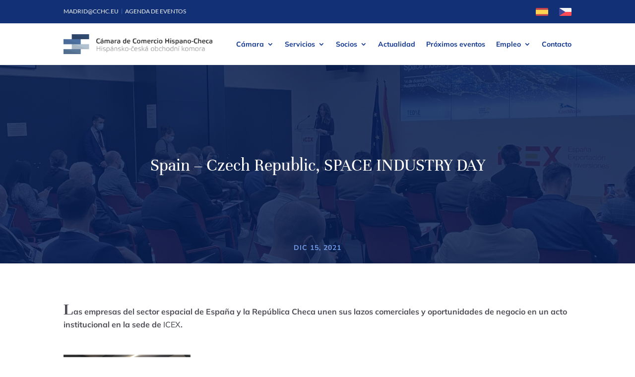

--- FILE ---
content_type: image/svg+xml
request_url: https://camaracomerciohispanocheca.eu/wp-content/uploads/logo-light.svg
body_size: 15488
content:
<?xml version="1.0" encoding="UTF-8"?>
<svg width="368px" height="48px" viewBox="0 0 368 48" version="1.1" xmlns="http://www.w3.org/2000/svg" xmlns:xlink="http://www.w3.org/1999/xlink">
    <!-- Generator: Sketch 55.2 (78181) - https://sketchapp.com -->
    <title>logo-light</title>
    <desc>Created with Sketch.</desc>
    <g id="Home-v2" stroke="none" stroke-width="1" fill="none" fill-rule="evenodd">
        <g id="Home" transform="translate(-536.000000, -4681.000000)">
            <g id="footer" transform="translate(0.000000, 4581.000000)">
                <g id="logo-light" transform="translate(536.000000, 100.000000)">
                    <g id="text" transform="translate(80.285714, 10.022727)" fill="#EEEEEE" fill-rule="nonzero">
                        <path d="M8.97769806,24.8401339 L8.97769806,19.8155686 L10.2712886,19.8155686 L10.2712886,31.1818182 L8.97769806,31.1818182 L8.97769806,25.8889509 L2.88221881,25.8889509 L2.88221881,31.1818182 L1.58862825,31.1818182 L1.58862825,19.8155686 L2.88221881,19.8155686 L2.88221881,24.8401339 L8.97769806,24.8401339 Z M13.5922215,20.7473084 C13.0083441,20.7473084 12.8573413,20.5277886 12.8573413,19.8887419 C12.8573413,19.2496953 13.0234443,19.020419 13.5922215,19.020419 C14.1609987,19.020419 14.3321352,19.2496953 14.3321352,19.8887419 C14.3321352,20.5277886 14.176099,20.7473084 13.5922215,20.7473084 Z M12.9831769,31.1818182 L12.9831769,22.4937107 L14.2062995,22.4937107 L14.2062995,31.1818182 L12.9831769,31.1818182 Z M20.0288511,23.3717901 C19.0020321,23.3717901 17.5977062,23.3961812 17.5977062,24.5913447 C17.5977062,25.7523608 18.5188232,25.8791945 19.8073803,26.2645737 C21.6093469,26.806056 22.626099,27.2499739 22.626099,28.8549079 C22.626099,30.7720478 21.1563385,31.2988954 19.2033691,31.2988954 C18.2419847,31.2988954 17.2957006,31.2110875 16.3494164,31.0110805 L16.4702187,30.0793408 C17.2050989,30.196418 18.0305808,30.2842259 18.7755279,30.2842259 C19.827514,30.2842259 21.3778093,30.2842259 21.3778093,28.9232029 C21.3778093,27.8207255 20.5825279,27.6255968 19.1832354,27.2207046 C17.7738761,26.8109342 16.3745836,26.4889718 16.3745836,24.7035438 C16.3745836,22.8888464 17.6681741,22.3766335 19.4751742,22.3766335 C20.6026617,22.3766335 21.4382104,22.4741978 22.3945614,22.6644484 L22.2737592,23.5815535 C21.6043135,23.4693544 20.8492995,23.3717901 20.0288511,23.3717901 Z M25.9470346,30.9720548 L25.9470346,34.3819296 L24.7339789,34.3819296 L24.7339789,24.5571972 C24.7339789,24.0498625 24.7490791,23.5522842 24.7792797,23.0742187 C25.7658313,22.5717622 27.014121,22.3766335 28.1466419,22.3766335 C30.9955612,22.3766335 32.1884832,23.4547198 32.1884832,26.8402035 C32.1884832,30.1622705 31.1012631,31.2988954 28.4285138,31.2988954 C27.5778647,31.2988954 26.742316,31.1720617 25.9470346,30.9720548 Z M25.9470346,29.9768982 C26.5057449,30.1622705 27.3463271,30.3183735 28.0359065,30.3183735 C30.5274525,30.3183735 30.9603272,29.2744347 30.9603272,26.8402035 C30.9603272,24.508415 30.3714163,23.3571554 28.1466419,23.3571554 C27.4520291,23.3571554 26.5963466,23.4791109 25.9822686,23.7474129 C25.9621349,24.1620615 25.9470346,24.7035438 25.9470346,25.1133141 L25.9470346,29.9768982 Z M34.7242029,23.615701 L34.6134675,22.679083 C35.6402864,22.52298 36.6721388,22.3766335 37.9455957,22.3766335 C39.8582977,22.3766335 41.3632922,22.8498207 41.3632922,25.0157498 L41.3632922,29.1183317 C41.3632922,29.6256664 41.3481919,30.1232447 41.3129579,30.6013102 C40.2559384,31.1086449 38.9975818,31.2988954 37.5680887,31.2988954 C35.1671444,31.2988954 34.0748909,30.5866755 34.0748909,28.7036831 C34.0748909,27.1963135 34.7292363,26.2450609 36.3298659,26.0109064 C37.4221194,25.8499252 38.7912113,25.801143 40.1603033,25.757239 L40.1603033,25.3718597 C40.1603033,23.9522981 39.6619941,23.3669118 37.7190915,23.3669118 C36.6822057,23.3669118 35.6805539,23.4839891 34.7242029,23.615701 Z M35.2879466,28.6744138 C35.2879466,30.0110457 36.01276,30.3330081 37.6989578,30.3330081 C38.4791389,30.3330081 39.3549551,30.2354438 40.1250693,29.9427506 C40.1502364,29.528102 40.1603033,28.9866198 40.1603033,28.5768494 L40.1603033,26.6450748 C39.1334843,26.6645877 37.6989578,26.693857 36.7577071,26.8792293 C35.740955,27.0792363 35.2879466,27.474372 35.2879466,28.6744138 Z M40.1905038,18.9472457 L38.2274676,21.2790342 L37.2358826,21.2790342 L38.7157099,18.9472457 L40.1905038,18.9472457 Z M45.207703,25.1572181 L45.207703,31.1818182 L43.9896138,31.1818182 L43.9896138,24.5864665 C43.9896138,24.0791318 44.0047141,23.5815535 44.0349147,23.103488 C45.0516668,22.6742048 46.471093,22.3766335 48.0817894,22.3766335 C51.1370792,22.3766335 51.4491516,23.7766822 51.4491516,25.5377192 L51.4491516,31.1818182 L50.226029,31.1818182 L50.226029,25.7523608 C50.226029,24.1132793 49.9240235,23.3717901 47.6740819,23.3717901 C46.9291348,23.3717901 45.8016473,23.5522842 45.242937,23.7961951 C45.2177699,24.2059655 45.207703,24.7474477 45.207703,25.1572181 Z M57.3220328,23.3717901 C56.2952138,23.3717901 54.8908878,23.3961812 54.8908878,24.5913447 C54.8908878,25.7523608 55.8120049,25.8791945 57.100562,26.2645737 C58.9025286,26.806056 59.9192807,27.2499739 59.9192807,28.8549079 C59.9192807,30.7720478 58.4495202,31.2988954 56.4965508,31.2988954 C55.5351664,31.2988954 54.5888823,31.2110875 53.6425981,31.0110805 L53.7634004,30.0793408 C54.4982806,30.196418 55.3237625,30.2842259 56.0687096,30.2842259 C57.1206957,30.2842259 58.670991,30.2842259 58.670991,28.9232029 C58.670991,27.8207255 57.8757096,27.6255968 56.4764171,27.2207046 C55.0670578,26.8109342 53.6677653,26.4889718 53.6677653,24.7035438 C53.6677653,22.8888464 54.9613558,22.3766335 56.7683559,22.3766335 C57.8958434,22.3766335 58.7313921,22.4741978 59.6877431,22.6644484 L59.5669409,23.5815535 C58.8974952,23.4693544 58.1424812,23.3717901 57.3220328,23.3717901 Z M63.2553166,19.1374962 L63.2553166,26.49385 L67.156222,22.4937107 L68.6310159,22.4937107 L64.4331383,26.737761 L68.892754,31.1818182 L67.2971579,31.1818182 L63.2553166,27.0841145 L63.2553166,31.1818182 L62.0422608,31.1818182 L62.0422608,19.1374962 L63.2553166,19.1374962 Z M73.8747201,31.2988954 C70.9855334,31.2988954 69.9385808,30.0890972 69.9385808,26.8353253 C69.9385808,23.5864317 70.9855334,22.3766335 73.8747201,22.3766335 C76.7689403,22.3766335 77.8108595,23.6303357 77.8108595,26.8353253 C77.8108595,30.0256804 76.7689403,31.2988954 73.8747201,31.2988954 Z M73.8747201,30.2988606 C75.9233246,30.2988606 76.5827035,29.4793199 76.5827035,26.8353253 C76.5827035,24.196209 75.9384249,23.3766683 73.8747201,23.3766683 C71.8563162,23.3766683 71.1717702,24.0791318 71.1717702,26.8353253 C71.1717702,29.5866407 71.8563162,30.2988606 73.8747201,30.2988606 Z M80.205643,27.3768076 L80.205643,26.3475035 L84.5142559,26.3475035 L84.5142559,27.3768076 L80.205643,27.3768076 Z M92.6773484,30.0890972 L92.7981507,31.0452281 C92.0783707,31.1866964 91.373691,31.2988954 90.4475406,31.2988954 C87.4325182,31.2988954 86.8687745,29.2402871 86.8687745,26.7426392 C86.8687745,23.8986377 87.5331868,22.3766335 90.7747133,22.3766335 C91.5649612,22.3766335 92.2193067,22.479076 92.7830504,22.6254226 L92.6823819,23.5327713 C92.2797078,23.4644762 91.6706632,23.3864247 91.1874543,23.3864247 C88.3788024,23.3864247 88.1069974,24.3376774 88.1069974,26.7426392 C88.1069974,29.0012544 88.3133678,30.2744695 91.1673206,30.2744695 C91.6303958,30.2744695 92.2495072,30.1769051 92.6773484,30.0890972 Z M90.1656687,20.5424232 L91.2730225,18.9326111 L92.2545406,18.9326111 L90.6841116,21.2643996 L89.6723929,21.2643996 L88.0667299,18.9326111 L89.0683818,18.9326111 L90.1656687,20.5424232 Z M97.9814544,31.2988954 C95.0469668,31.2988954 94.2718192,29.4110248 94.2718192,26.8353253 C94.2718192,23.6839961 95.2483039,22.3766335 98.1928583,22.3766335 C101.228014,22.3766335 102.048463,23.9132723 102.048463,26.2889648 C102.048463,26.5328758 102.038396,26.8548382 102.023296,27.1133838 C100.996477,27.2792432 98.8723708,27.474372 97.6190477,27.5231542 L95.4949418,27.6060839 C95.6459446,29.3866337 96.1996215,30.2988606 98.4596299,30.2988606 C99.6273848,30.2988606 100.704538,30.1769051 101.625655,30.0549497 L101.73639,31.0110805 C100.709571,31.1623053 99.677719,31.2988954 97.9814544,31.2988954 Z M95.4647412,26.7084916 L97.835485,26.6011708 C98.6206995,26.5670233 99.9696578,26.4645807 100.79514,26.3621381 C100.81024,26.1865222 100.815273,25.9328549 100.815273,25.7523608 C100.815273,24.2791387 100.150861,23.3425208 98.1928583,23.3425208 C95.9378833,23.3425208 95.4647412,24.464511 95.4647412,26.7084916 Z M107.659606,23.3717901 C106.632787,23.3717901 105.228461,23.3961812 105.228461,24.5913447 C105.228461,25.7523608 106.149578,25.8791945 107.438135,26.2645737 C109.240102,26.806056 110.256854,27.2499739 110.256854,28.8549079 C110.256854,30.7720478 108.787093,31.2988954 106.834124,31.2988954 C105.87274,31.2988954 104.926455,31.2110875 103.980171,31.0110805 L104.100974,30.0793408 C104.835854,30.196418 105.661336,30.2842259 106.406283,30.2842259 C107.458269,30.2842259 109.008564,30.2842259 109.008564,28.9232029 C109.008564,27.8207255 108.213283,27.6255968 106.81399,27.2207046 C105.404631,26.8109342 104.005338,26.4889718 104.005338,24.7035438 C104.005338,22.8888464 105.298929,22.3766335 107.105929,22.3766335 C108.233417,22.3766335 109.068965,22.4741978 110.025316,22.6644484 L109.904514,23.5815535 C109.235068,23.4693544 108.480054,23.3717901 107.659606,23.3717901 Z M113.59289,19.1374962 L113.59289,26.49385 L117.493795,22.4937107 L118.968589,22.4937107 L114.770712,26.737761 L119.230327,31.1818182 L117.634731,31.1818182 L113.59289,27.0841145 L113.59289,31.1818182 L112.379834,31.1818182 L112.379834,19.1374962 L113.59289,19.1374962 Z M121.091569,23.615701 L120.980833,22.679083 C122.007652,22.52298 123.039505,22.3766335 124.312962,22.3766335 C126.225664,22.3766335 127.730658,22.8498207 127.730658,25.0157498 L127.730658,29.1183317 C127.730658,29.6256664 127.715558,30.1232447 127.680324,30.6013102 C126.623304,31.1086449 125.364948,31.2988954 123.935455,31.2988954 C121.53451,31.2988954 120.442257,30.5866755 120.442257,28.7036831 C120.442257,27.1963135 121.096602,26.2450609 122.697232,26.0109064 C123.789485,25.8499252 125.158577,25.801143 126.527669,25.757239 L126.527669,25.3718597 C126.527669,23.9522981 126.02936,23.3669118 124.086457,23.3669118 C123.049572,23.3669118 122.04792,23.4839891 121.091569,23.615701 Z M121.655312,28.6744138 C121.655312,30.0110457 122.380126,30.3330081 124.066324,30.3330081 C124.846505,30.3330081 125.722321,30.2354438 126.492435,29.9427506 C126.517602,29.528102 126.527669,28.9866198 126.527669,28.5768494 L126.527669,26.6450748 C125.50085,26.6645877 124.066324,26.693857 123.125073,26.8792293 C122.108321,27.0792363 121.655312,27.474372 121.655312,28.6744138 Z M126.55787,18.9472457 L124.594833,21.2790342 L123.603248,21.2790342 L125.083076,18.9472457 L126.55787,18.9472457 Z M138.842213,31.2988954 C135.953026,31.2988954 134.906074,30.0890972 134.906074,26.8353253 C134.906074,23.5864317 135.953026,22.3766335 138.842213,22.3766335 C141.736433,22.3766335 142.778352,23.6303357 142.778352,26.8353253 C142.778352,30.0256804 141.736433,31.2988954 138.842213,31.2988954 Z M138.842213,30.2988606 C140.890817,30.2988606 141.550196,29.4793199 141.550196,26.8353253 C141.550196,24.196209 140.905918,23.3766683 138.842213,23.3766683 C136.823809,23.3766683 136.139263,24.0791318 136.139263,26.8353253 C136.139263,29.5866407 136.823809,30.2988606 138.842213,30.2988606 Z M145.168102,29.1183317 L145.168102,19.1374962 L146.386192,19.1374962 L146.386192,22.7034741 C147.17644,22.5034671 148.011988,22.3766335 148.862637,22.3766335 C151.54042,22.3766335 152.622607,23.5132584 152.622607,26.8353253 C152.622607,30.2208091 151.429685,31.2988954 148.580766,31.2988954 C147.453278,31.2988954 146.199955,31.1037667 145.213403,30.6013102 C145.183203,30.1232447 145.168102,29.6256664 145.168102,29.1183317 Z M146.386192,23.6986307 L146.386192,28.5622147 C146.386192,28.9719851 146.396259,29.5134674 146.421426,29.928116 C147.03047,30.196418 147.886153,30.3183735 148.580766,30.3183735 C150.810573,30.3183735 151.394451,29.1671139 151.394451,26.8353253 C151.394451,24.4010942 150.961576,23.3571554 148.47003,23.3571554 C147.785484,23.3571554 146.939869,23.5132584 146.386192,23.6986307 Z M160.483692,30.0890972 L160.59946,31.0452281 C159.884714,31.1866964 159.180034,31.2988954 158.253884,31.2988954 C155.233828,31.2988954 154.675118,29.2402871 154.675118,26.7426392 C154.675118,23.8986377 155.33953,22.3766335 158.576023,22.3766335 C159.366271,22.3766335 160.02565,22.479076 160.58436,22.6254226 L160.483692,23.5327713 C160.086051,23.4644762 159.477006,23.3864247 158.988764,23.3864247 C156.185146,23.3864247 155.913341,24.3376774 155.913341,26.7426392 C155.913341,29.0012544 156.119711,30.2744695 158.973664,30.2744695 C159.431706,30.2744695 160.050817,30.1769051 160.483692,30.0890972 Z M169.910173,31.1818182 L168.692084,31.1818182 L168.692084,25.7279697 C168.692084,24.08401 168.364912,23.3815465 166.08477,23.3815465 C165.385123,23.3815465 164.539508,23.5181366 163.844895,23.7620476 L163.844895,31.1818182 L162.626806,31.1818182 L162.626806,19.1374962 L163.844895,19.1374962 L163.844895,22.7376216 C164.640176,22.52298 165.475725,22.3815117 166.45221,22.3766335 C169.512533,22.3619988 169.910173,23.6449703 169.910173,25.4840588 L169.910173,31.1818182 Z M176.059893,31.2988954 C173.170707,31.2988954 172.123754,30.0890972 172.123754,26.8353253 C172.123754,23.5864317 173.170707,22.3766335 176.059893,22.3766335 C178.954113,22.3766335 179.996033,23.6303357 179.996033,26.8353253 C179.996033,30.0256804 178.954113,31.2988954 176.059893,31.2988954 Z M176.059893,30.2988606 C178.108498,30.2988606 178.767877,29.4793199 178.767877,26.8353253 C178.767877,24.196209 178.123598,23.3766683 176.059893,23.3766683 C174.041489,23.3766683 173.356943,24.0791318 173.356943,26.8353253 C173.356943,29.5866407 174.041489,30.2988606 176.059893,30.2988606 Z M188.194357,22.7034741 L188.194357,19.1374962 L189.412446,19.1374962 L189.412446,29.1183317 C189.412446,29.6256664 189.392312,30.1232447 189.362112,30.6013102 C188.37556,31.1037667 187.12727,31.2988954 185.99475,31.2988954 C183.150864,31.2988954 181.952908,30.2208091 181.952908,26.8353253 C181.952908,23.5132584 183.040128,22.3766335 185.712878,22.3766335 C186.56856,22.3766335 187.399075,22.5034671 188.194357,22.7034741 Z M188.194357,23.6986307 C187.635646,23.5132584 186.795064,23.3571554 186.105485,23.3571554 C183.613939,23.3571554 183.186098,24.4010942 183.186098,26.8353253 C183.186098,29.1671139 183.769975,30.3183735 185.99475,30.3183735 C186.689362,30.3183735 187.550078,30.196418 188.159123,29.928116 C188.179257,29.5134674 188.194357,28.9719851 188.194357,28.5622147 L188.194357,23.6986307 Z M193.307191,25.1572181 L193.307191,31.1818182 L192.089102,31.1818182 L192.089102,24.5864665 C192.089102,24.0791318 192.104202,23.5815535 192.134403,23.103488 C193.151155,22.6742048 194.570581,22.3766335 196.181277,22.3766335 C199.236567,22.3766335 199.548639,23.7766822 199.548639,25.5377192 L199.548639,31.1818182 L198.325517,31.1818182 L198.325517,25.7523608 C198.325517,24.1132793 198.023511,23.3717901 195.77357,23.3717901 C195.028623,23.3717901 193.901135,23.5522842 193.342425,23.7961951 C193.317258,24.2059655 193.307191,24.7474477 193.307191,25.1572181 Z M202.139727,31.1818182 L202.139727,22.4937107 L203.362849,22.4937107 L203.362849,31.1818182 L202.139727,31.1818182 Z M202.285696,21.1522006 L203.765523,18.820412 L205.240317,18.820412 L203.277281,21.1522006 L202.285696,21.1522006 Z M211.982862,19.1374962 L211.982862,26.49385 L215.883768,22.4937107 L217.358562,22.4937107 L213.160684,26.737761 L217.6203,31.1818182 L216.024704,31.1818182 L211.982862,27.0841145 L211.982862,31.1818182 L210.769807,31.1818182 L210.769807,19.1374962 L211.982862,19.1374962 Z M222.602266,31.2988954 C219.713079,31.2988954 218.666126,30.0890972 218.666126,26.8353253 C218.666126,23.5864317 219.713079,22.3766335 222.602266,22.3766335 C225.496486,22.3766335 226.538405,23.6303357 226.538405,26.8353253 C226.538405,30.0256804 225.496486,31.2988954 222.602266,31.2988954 Z M222.602266,30.2988606 C224.65087,30.2988606 225.310249,29.4793199 225.310249,26.8353253 C225.310249,24.196209 224.665971,23.3766683 222.602266,23.3766683 C220.583862,23.3766683 219.899316,24.0791318 219.899316,26.8353253 C219.899316,29.5866407 220.583862,30.2988606 222.602266,30.2988606 Z M230.146245,25.1572181 L230.146245,31.1818182 L228.928155,31.1818182 L228.928155,24.5864665 C228.928155,24.0791318 228.943256,23.5815535 228.97849,23.103488 C229.939874,22.7034741 231.409635,22.3766335 232.662958,22.3766335 C233.800512,22.3766335 234.525325,22.6400573 234.983367,23.0790969 C235.879317,22.6546919 237.047072,22.3766335 238.275228,22.3766335 C240.963078,22.3766335 241.360718,23.8205862 241.360718,25.5377192 L241.360718,31.1818182 L240.142629,31.1818182 L240.142629,25.7474826 C240.142629,24.0986446 239.719821,23.3766683 237.892688,23.3766683 C237.243376,23.3766683 236.302125,23.5571624 235.537044,23.9522981 C235.703147,24.4206071 235.753481,24.9620894 235.753481,25.5377192 L235.753481,31.1818182 L234.530359,31.1818182 L234.530359,25.7474826 C234.530359,24.0986446 234.112585,23.3766683 232.280417,23.3766683 C231.716674,23.3766683 230.735155,23.5571624 230.181479,23.7961951 C230.156311,24.2059655 230.146245,24.7474477 230.146245,25.1572181 Z M247.736938,31.2988954 C244.847752,31.2988954 243.800799,30.0890972 243.800799,26.8353253 C243.800799,23.5864317 244.847752,22.3766335 247.736938,22.3766335 C250.631159,22.3766335 251.673078,23.6303357 251.673078,26.8353253 C251.673078,30.0256804 250.631159,31.2988954 247.736938,31.2988954 Z M247.736938,30.2988606 C249.785543,30.2988606 250.444922,29.4793199 250.444922,26.8353253 C250.444922,24.196209 249.800643,23.3766683 247.736938,23.3766683 C245.718534,23.3766683 245.033989,24.0791318 245.033989,26.8353253 C245.033989,29.5866407 245.718534,30.2988606 247.736938,30.2988606 Z M255.27085,31.1818182 L254.052761,31.1818182 L254.052761,24.5571972 C254.052761,24.0498625 254.067861,23.5522842 254.103095,23.0742187 C255.089647,22.5717622 256.337937,22.3766335 257.465424,22.3766335 C257.762396,22.3766335 258.039235,22.3863899 258.300973,22.4156592 L258.200304,23.4205722 C257.978834,23.3961812 257.737229,23.3864247 257.465424,23.3864247 C256.775845,23.3864247 255.915129,23.5132584 255.306084,23.7815604 C255.280917,24.1913308 255.27085,24.7376913 255.27085,25.1474617 L255.27085,31.1818182 Z M260.277985,23.615701 L260.16725,22.679083 C261.189035,22.52298 262.225921,22.3766335 263.499378,22.3766335 C265.407046,22.3766335 266.917074,22.8498207 266.917074,25.0157498 L266.917074,29.1183317 C266.917074,29.6256664 266.896941,30.1232447 266.86674,30.6013102 C265.809721,31.1086449 264.551364,31.2988954 263.121871,31.2988954 C260.720927,31.2988954 259.628673,30.5866755 259.628673,28.7036831 C259.628673,27.1963135 260.283018,26.2450609 261.883648,26.0109064 C262.975902,25.8499252 264.344993,25.801143 265.714085,25.757239 L265.714085,25.3718597 C265.714085,23.9522981 265.215776,23.3669118 263.272874,23.3669118 C262.235988,23.3669118 261.234336,23.4839891 260.277985,23.615701 Z M260.841729,28.6744138 C260.841729,30.0110457 261.566542,30.3330081 263.25274,30.3330081 C264.032921,30.3330081 264.908737,30.2354438 265.678851,29.9427506 C265.704019,29.528102 265.714085,28.9866198 265.714085,28.5768494 L265.714085,26.6450748 C264.687266,26.6645877 263.25274,26.693857 262.311489,26.8792293 C261.289704,27.0792363 260.841729,27.474372 260.841729,28.6744138 Z" id="Hispánsko-českáobchodníkomora"></path>
                        <path d="M8.08664455,1.73342841 L7.89799449,3.30274468 C7.13815397,3.18593473 6.32591066,3.10975433 5.49794651,3.10975433 C2.21753158,3.10975433 2.19133018,4.94824135 2.19133018,7.44695852 C2.19133018,9.95583307 2.21753158,11.7841627 5.49794651,11.7841627 C6.32591066,11.7841627 7.13815397,11.7079823 7.89799449,11.5911724 L8.08664455,13.1604886 C7.30060263,13.3484003 6.23158563,13.485525 5.02108108,13.485525 C1.00178675,13.485525 0.0113739321,11.647038 0.0113739321,7.44695852 C0.0113739321,3.24180036 1.00702703,1.40839203 5.02108108,1.40839203 C6.23158563,1.40839203 7.30060263,1.54551676 8.08664455,1.73342841 Z M13.2261854,13.485525 C10.7003707,13.485525 9.70995792,12.5256519 9.70995792,10.6668502 C9.70995792,9.0873765 10.4173956,8.09703128 12.2200518,7.83293922 C13.2471465,7.68057842 14.3738066,7.63994887 15.5266681,7.59424063 C15.5266681,6.33980335 14.9607179,5.71004537 13.5406022,5.71004537 C12.4244227,5.71004537 11.2506001,5.82177662 10.2968692,5.93858657 L10.1344206,4.5267098 C11.1405542,4.36419161 12.3615393,4.19659473 13.7292522,4.19659473 C15.7834418,4.19659473 17.476052,4.74001492 17.476052,7.04574174 L17.476052,11.0325161 C17.476052,11.6267232 17.4498506,12.1447499 17.3974479,12.6932488 C16.3546322,13.2620625 14.9659582,13.485525 13.2261854,13.485525 Z M15.5266681,10.519568 L15.5266681,8.8537566 C14.7039442,8.88422876 13.7502134,8.89946484 12.9903728,9.07214042 C12.0209211,9.29052423 11.6750627,9.58000976 11.6750627,10.636378 C11.6750627,11.7689266 12.3248574,12.0431761 13.5196411,12.0431761 C14.1275135,12.0431761 14.8821137,11.9974678 15.469025,11.7333758 C15.5109473,11.3677098 15.5266681,10.9258635 15.5266681,10.519568 Z M14.3318844,0.504384603 L16.5066004,0.504384603 L14.2375594,3.18085604 L12.6969172,3.18085604 L14.3318844,0.504384603 Z M27.2637209,7.56376847 L27.2637209,13.3636364 L25.2724147,13.3636364 L25.2724147,7.7719949 C25.2724147,6.41598375 24.9370368,5.72528145 23.4278363,5.72528145 C22.9562112,5.72528145 22.3430985,5.85224878 21.99724,6.02492436 C21.9553178,6.39059029 21.939597,6.83243661 21.939597,7.23873209 L21.939597,13.3636364 L19.9535311,13.3636364 L19.9535311,6.64960365 C19.9535311,6.05539652 19.9797325,5.53736979 20.0321352,4.9888709 C21.0225481,4.51655241 22.4636249,4.19659473 23.9151823,4.19659473 C24.9894396,4.19659473 25.728319,4.40989985 26.2313858,4.76540839 C27.1012722,4.42513593 28.1807698,4.19659473 29.2393062,4.19659473 C32.1581419,4.19659473 32.5878448,5.73543883 32.5878448,7.56376847 L32.5878448,13.3636364 L30.5965386,13.3636364 L30.5965386,7.7719949 C30.5965386,6.41598375 30.2611607,5.72528145 28.7519602,5.72528145 C28.3222573,5.72528145 27.6357807,5.8420914 27.1117528,6.12141953 C27.2270389,6.56326586 27.2637209,7.05082043 27.2637209,7.56376847 Z M38.1885264,13.485525 C35.6627117,13.485525 34.6722989,12.5256519 34.6722989,10.6668502 C34.6722989,9.0873765 35.3797366,8.09703128 37.1823927,7.83293922 C38.2094875,7.68057842 39.3361476,7.63994887 40.489009,7.59424063 C40.489009,6.33980335 39.9230589,5.71004537 38.5029431,5.71004537 C37.3867636,5.71004537 36.212941,5.82177662 35.2592102,5.93858657 L35.0967615,4.5267098 C36.1028951,4.36419161 37.3238803,4.19659473 38.6915932,4.19659473 C40.7457827,4.19659473 42.438393,4.74001492 42.438393,7.04574174 L42.438393,11.0325161 C42.438393,11.6267232 42.4121916,12.1447499 42.3597888,12.6932488 C41.3169732,13.2620625 39.9282991,13.485525 38.1885264,13.485525 Z M40.489009,10.519568 L40.489009,8.8537566 C39.6662852,8.88422876 38.7125543,8.89946484 37.9527138,9.07214042 C36.9832621,9.29052423 36.6374036,9.58000976 36.6374036,10.636378 C36.6374036,11.7689266 37.2871983,12.0431761 38.481982,12.0431761 C39.0898544,12.0431761 39.8444547,11.9974678 40.431366,11.7333758 C40.4732882,11.3677098 40.489009,10.9258635 40.489009,10.519568 Z M46.8862171,7.24888948 L46.8862171,13.3636364 L44.9001512,13.3636364 L44.9001512,6.64960365 C44.9001512,6.05539652 44.9263526,5.53736979 44.9787554,4.9888709 C46.021571,4.42005724 47.4259659,4.19659473 48.646951,4.19659473 C48.9561274,4.19659473 49.2443428,4.20675211 49.5168373,4.23214558 L49.359629,5.76591099 C49.1500178,5.74051753 48.9142052,5.73036014 48.646951,5.73036014 C48.0495591,5.73036014 47.3473617,5.83193401 46.9438601,6.03508175 C46.9019379,6.40074767 46.8862171,6.842594 46.8862171,7.24888948 Z M54.3157627,13.485525 C51.789948,13.485525 50.7995352,12.5256519 50.7995352,10.6668502 C50.7995352,9.0873765 51.5069729,8.09703128 53.309629,7.83293922 C54.3367238,7.68057842 55.4633839,7.63994887 56.6162454,7.59424063 C56.6162454,6.33980335 56.0502952,5.71004537 54.6301794,5.71004537 C53.5139999,5.71004537 52.3401773,5.82177662 51.3864465,5.93858657 L51.2239978,4.5267098 C52.2301315,4.36419161 53.4511166,4.19659473 54.8188295,4.19659473 C56.873019,4.19659473 58.5656293,4.74001492 58.5656293,7.04574174 L58.5656293,11.0325161 C58.5656293,11.6267232 58.5394279,12.1447499 58.4870251,12.6932488 C57.4442095,13.2620625 56.0555355,13.485525 54.3157627,13.485525 Z M56.6162454,10.519568 L56.6162454,8.8537566 C55.7935215,8.88422876 54.8397906,8.89946484 54.0799501,9.07214042 C53.1104984,9.29052423 52.76464,9.58000976 52.76464,10.636378 C52.76464,11.7689266 53.4144346,12.0431761 54.6092183,12.0431761 C55.2170907,12.0431761 55.971691,11.9974678 56.5586023,11.7333758 C56.6005245,11.3677098 56.6162454,10.9258635 56.6162454,10.519568 Z M71.2552436,4.4454507 L71.2552436,0.824342289 L73.2413095,0.824342289 L73.2413095,11.0325161 C73.2413095,11.6267232 73.2151081,12.1447499 73.1627053,12.6932488 C72.1198897,13.2620625 70.7154948,13.485525 69.4945097,13.485525 C66.4289462,13.485525 65.1398375,12.3834485 65.1398375,8.83852052 C65.1398375,5.34945813 66.3713032,4.19659473 69.2167749,4.19659473 C69.8665695,4.19659473 70.6211698,4.2930899 71.2552436,4.4454507 Z M71.2552436,5.94366526 C70.794099,5.79130446 70.1652655,5.68973059 69.6831598,5.68973059 C67.194027,5.68973059 67.1468645,7.01526958 67.1468645,8.83852052 C67.1468645,10.504332 67.2673909,12.0025465 69.4945097,12.0025465 C70.0919016,12.0025465 70.794099,11.9009727 71.1976005,11.6978249 C71.2395228,11.332159 71.2552436,10.8903127 71.2552436,10.4840172 L71.2552436,5.94366526 Z M79.0201643,9.73237056 L77.3747166,9.80347227 C77.4795222,11.5454641 78.4175322,11.9517596 79.8638493,11.9517596 C81.1110358,11.9517596 82.2534167,11.8349496 83.2123879,11.7181397 L83.3800768,13.1554099 C82.3687029,13.3128494 81.1477178,13.485525 79.3503019,13.485525 C76.2218551,13.485525 75.3991312,11.5200706 75.3991312,8.83852052 C75.3991312,5.55768456 76.4471871,4.19659473 79.5546728,4.19659473 C82.9136919,4.19659473 83.6316102,5.9131931 83.6316102,8.60997931 C83.6316102,8.82836313 83.6263699,9.05182564 83.6054088,9.28036685 C82.5363918,9.46319981 80.3092731,9.67650493 79.0201643,9.73237056 Z M77.3223138,8.48809067 L79.1983338,8.40175288 C79.8848104,8.37128072 80.964308,8.28494294 81.6088624,8.19860515 C81.6245832,8.0817952 81.6298235,7.89388354 81.6298235,7.77707359 C81.6298235,6.40074767 81.1057955,5.64910105 79.5546728,5.64910105 C77.589568,5.64910105 77.3223138,6.85275139 77.3223138,8.48809067 Z M98.228686,1.73342841 L98.040036,3.30274468 C97.2801954,3.18593473 96.4679521,3.10975433 95.639988,3.10975433 C92.359573,3.10975433 92.3333717,4.94824135 92.3333717,7.44695852 C92.3333717,9.95583307 92.359573,11.7841627 95.639988,11.7841627 C96.4679521,11.7841627 97.2801954,11.7079823 98.040036,11.5911724 L98.228686,13.1604886 C97.4426441,13.3484003 96.3736271,13.485525 95.1631225,13.485525 C91.1438282,13.485525 90.1534154,11.647038 90.1534154,7.44695852 C90.1534154,3.24180036 91.1490685,1.40839203 95.1631225,1.40839203 C96.3736271,1.40839203 97.4426441,1.54551676 98.228686,1.73342841 Z M108.089719,8.83852052 C108.089719,12.1701434 106.98926,13.485525 103.934177,13.485525 C100.879094,13.485525 99.7786356,12.226009 99.7786356,8.83852052 C99.7786356,5.4561107 100.879094,4.19659473 103.934177,4.19659473 C106.98926,4.19659473 108.089719,5.51197632 108.089719,8.83852052 Z M101.785663,8.83852052 C101.785663,11.3372377 102.246807,11.9517596 103.934177,11.9517596 C105.621547,11.9517596 106.093172,11.2356638 106.093172,8.83852052 C106.093172,6.44645591 105.621547,5.73036014 103.934177,5.73036014 C102.246807,5.73036014 101.785663,6.34488205 101.785663,8.83852052 Z M117.589172,7.56376847 L117.589172,13.3636364 L115.597866,13.3636364 L115.597866,7.7719949 C115.597866,6.41598375 115.262488,5.72528145 113.753287,5.72528145 C113.281662,5.72528145 112.66855,5.85224878 112.322691,6.02492436 C112.280769,6.39059029 112.265048,6.83243661 112.265048,7.23873209 L112.265048,13.3636364 L110.278982,13.3636364 L110.278982,6.64960365 C110.278982,6.05539652 110.305184,5.53736979 110.357586,4.9888709 C111.347999,4.51655241 112.789076,4.19659473 114.240633,4.19659473 C115.314891,4.19659473 116.05377,4.40989985 116.556837,4.76540839 C117.426723,4.42513593 118.506221,4.19659473 119.564757,4.19659473 C122.483593,4.19659473 122.913296,5.73543883 122.913296,7.56376847 L122.913296,13.3636364 L120.92199,13.3636364 L120.92199,7.7719949 C120.92199,6.41598375 120.586612,5.72528145 119.077411,5.72528145 C118.647708,5.72528145 117.961232,5.8420914 117.437204,6.12141953 C117.55249,6.56326586 117.589172,7.05082043 117.589172,7.56376847 Z M128.739309,9.73237056 L127.093862,9.80347227 C127.198667,11.5454641 128.136677,11.9517596 129.582994,11.9517596 C130.830181,11.9517596 131.972562,11.8349496 132.931533,11.7181397 L133.099222,13.1554099 C132.087848,13.3128494 130.866863,13.485525 129.069447,13.485525 C125.941,13.485525 125.118276,11.5200706 125.118276,8.83852052 C125.118276,5.55768456 126.166332,4.19659473 129.273818,4.19659473 C132.632837,4.19659473 133.350755,5.9131931 133.350755,8.60997931 C133.350755,8.82836313 133.345515,9.05182564 133.324554,9.28036685 C132.255537,9.46319981 130.028418,9.67650493 128.739309,9.73237056 Z M127.041459,8.48809067 L128.917479,8.40175288 C129.603956,8.37128072 130.683453,8.28494294 131.328008,8.19860515 C131.343728,8.0817952 131.348969,7.89388354 131.348969,7.77707359 C131.348969,6.40074767 130.824941,5.64910105 129.273818,5.64910105 C127.308713,5.64910105 127.041459,6.85275139 127.041459,8.48809067 Z M137.499883,7.24888948 L137.499883,13.3636364 L135.513817,13.3636364 L135.513817,6.64960365 C135.513817,6.05539652 135.540019,5.53736979 135.592422,4.9888709 C136.635237,4.42005724 138.039632,4.19659473 139.260617,4.19659473 C139.569794,4.19659473 139.858009,4.20675211 140.130504,4.23214558 L139.973295,5.76591099 C139.763684,5.74051753 139.527871,5.73036014 139.260617,5.73036014 C138.663225,5.73036014 137.961028,5.83193401 137.557526,6.03508175 C137.515604,6.40074767 137.499883,6.842594 137.499883,7.24888948 Z M147.911148,4.51147372 L147.75394,5.93858657 C147.235152,5.84717009 146.684923,5.75067491 146.134693,5.75067491 C143.677002,5.75067491 143.44119,6.40582637 143.44119,8.75218273 C143.44119,10.9715718 143.540755,11.9009727 146.145174,11.9009727 C146.684923,11.9009727 147.214191,11.8044775 147.748699,11.7029036 L147.926869,13.170646 C147.135587,13.3484003 146.197577,13.485525 145.028994,13.485525 C141.916268,13.485525 141.418442,11.2051917 141.418442,8.75218273 C141.418442,5.79130446 142.12588,4.19659473 145.542542,4.19659473 C146.527714,4.19659473 147.282315,4.33371945 147.911148,4.51147372 Z M152.123161,1.87563183 C152.123161,2.75932448 151.855906,3.04881001 150.912656,3.04881001 C149.974646,3.04881001 149.707392,2.75932448 149.707392,1.87563183 C149.707392,0.991939172 149.990367,0.702453646 150.912656,0.702453646 C151.840186,0.702453646 152.123161,0.991939172 152.123161,1.87563183 Z M151.91879,13.3636364 L149.917003,13.3636364 L149.917003,4.31848337 L151.91879,4.31848337 L151.91879,13.3636364 Z M162.450582,8.83852052 C162.450582,12.1701434 161.350124,13.485525 158.295041,13.485525 C155.239958,13.485525 154.139499,12.226009 154.139499,8.83852052 C154.139499,5.4561107 155.239958,4.19659473 158.295041,4.19659473 C161.350124,4.19659473 162.450582,5.51197632 162.450582,8.83852052 Z M156.146526,8.83852052 C156.146526,11.3372377 156.607671,11.9517596 158.295041,11.9517596 C159.982411,11.9517596 160.454036,11.2356638 160.454036,8.83852052 C160.454036,6.44645591 159.982411,5.73036014 158.295041,5.73036014 C156.607671,5.73036014 156.146526,6.34488205 156.146526,8.83852052 Z M178.661664,13.3636364 L176.51839,13.3636364 L176.51839,8.14781821 L171.519163,8.14781821 L171.519163,13.3636364 L169.386369,13.3636364 L169.386369,1.53028068 L171.519163,1.53028068 L171.519163,6.48200677 L176.51839,6.48200677 L176.51839,1.53028068 L178.661664,1.53028068 L178.661664,13.3636364 Z M183.455345,1.87563183 C183.455345,2.75932448 183.188091,3.04881001 182.24484,3.04881001 C181.30683,3.04881001 181.039576,2.75932448 181.039576,1.87563183 C181.039576,0.991939172 181.322551,0.702453646 182.24484,0.702453646 C183.17237,0.702453646 183.455345,0.991939172 183.455345,1.87563183 Z M183.250974,13.3636364 L181.249187,13.3636364 L181.249187,4.31848337 L183.250974,4.31848337 L183.250974,13.3636364 Z M188.076102,11.9314448 C188.814981,11.9314448 190.240337,11.9568383 190.240337,10.8903127 C190.240337,9.8542592 189.281366,9.76792142 188.41148,9.50890805 C186.91276,9.06706172 185.487404,8.6963171 185.487404,6.75117752 C185.487404,4.76540839 186.928481,4.19659473 188.778299,4.19659473 C190.067408,4.19659473 190.979217,4.30324729 192.095396,4.54702457 L191.906746,5.96398004 C191.178347,5.83193401 190.397546,5.72020275 189.574822,5.72020275 C188.820222,5.72020275 187.47347,5.72020275 187.47347,6.64452496 C187.47347,7.59424063 188.60537,7.76183751 189.380932,8.01577218 C190.973977,8.53887761 192.263085,8.82836313 192.263085,10.819211 C192.263085,12.906554 190.67004,13.485525 188.626331,13.485525 C187.625438,13.485525 186.373011,13.3636364 185.403559,13.1300165 L185.59221,11.6825888 C186.310128,11.8095562 187.342463,11.9314448 188.076102,11.9314448 Z M196.228805,13.236669 L196.228805,16.6952593 L194.242739,16.6952593 L194.242739,6.64960365 C194.242739,6.05539652 194.26894,5.53736979 194.321343,4.9888709 C195.364159,4.42005724 196.768553,4.19659473 197.989539,4.19659473 C201.055102,4.19659473 202.344211,5.2986712 202.344211,8.84359921 C202.344211,12.3326616 201.112745,13.485525 198.267273,13.485525 C197.617479,13.485525 196.862878,13.3890298 196.228805,13.236669 Z M196.228805,11.7384545 C196.689949,11.8908153 197.318783,11.9923891 197.800888,11.9923891 C200.290021,11.9923891 200.337184,10.6668502 200.337184,8.84359921 C200.337184,7.17778777 200.216657,5.67957321 197.989539,5.67957321 C197.392147,5.67957321 196.689949,5.78114707 196.286448,5.98429481 C196.244525,6.34996074 196.228805,6.79180707 196.228805,7.19810254 L196.228805,11.7384545 Z M207.562356,13.485525 C205.036541,13.485525 204.046128,12.5256519 204.046128,10.6668502 C204.046128,9.0873765 204.753566,8.09703128 206.556222,7.83293922 C207.583317,7.68057842 208.709977,7.63994887 209.862838,7.59424063 C209.862838,6.33980335 209.296888,5.71004537 207.876772,5.71004537 C206.760593,5.71004537 205.58677,5.82177662 204.633039,5.93858657 L204.470591,4.5267098 C205.476724,4.36419161 206.697709,4.19659473 208.065422,4.19659473 C210.119612,4.19659473 211.812222,4.74001492 211.812222,7.04574174 L211.812222,11.0325161 C211.812222,11.6267232 211.786021,12.1447499 211.733618,12.6932488 C210.690802,13.2620625 209.302128,13.485525 207.562356,13.485525 Z M209.862838,10.519568 L209.862838,8.8537566 C209.040114,8.88422876 208.086383,8.89946484 207.326543,9.07214042 C206.357091,9.29052423 206.011233,9.58000976 206.011233,10.636378 C206.011233,11.7689266 206.661027,12.0431761 207.855811,12.0431761 C208.463684,12.0431761 209.218284,11.9974678 209.805195,11.7333758 C209.847117,11.3677098 209.862838,10.9258635 209.862838,10.519568 Z M222.197283,7.56376847 L222.197283,13.3636364 L220.205977,13.3636364 L220.205977,7.7719949 C220.205977,6.32964597 219.943963,5.72020275 218.031261,5.72020275 C217.433869,5.72020275 216.731671,5.82177662 216.32817,6.02492436 C216.286248,6.39059029 216.270527,6.83243661 216.270527,7.23873209 L216.270527,13.3636364 L214.284461,13.3636364 L214.284461,6.64960365 C214.284461,6.05539652 214.310662,5.53736979 214.363065,4.9888709 C215.421602,4.48608025 216.810276,4.19659473 218.57625,4.19659473 C221.861905,4.19659473 222.197283,5.6846519 222.197283,7.56376847 Z M232.676668,8.83852052 C232.676668,12.1701434 231.576209,13.485525 228.521127,13.485525 C225.466044,13.485525 224.365585,12.226009 224.365585,8.83852052 C224.365585,5.4561107 225.466044,4.19659473 228.521127,4.19659473 C231.576209,4.19659473 232.676668,5.51197632 232.676668,8.83852052 Z M226.372612,8.83852052 C226.372612,11.3372377 226.833757,11.9517596 228.521127,11.9517596 C230.208496,11.9517596 230.680122,11.2356638 230.680122,8.83852052 C230.680122,6.44645591 230.208496,5.73036014 228.521127,5.73036014 C226.833757,5.73036014 226.372612,6.34488205 226.372612,8.83852052 Z M239.456416,9.67650493 L234.928815,9.67650493 L234.928815,8.05640173 L239.456416,8.05640173 L239.456416,9.67650493 Z M249.820518,1.73342841 L249.631868,3.30274468 C248.872027,3.18593473 248.059784,3.10975433 247.23182,3.10975433 C243.951405,3.10975433 243.925203,4.94824135 243.925203,7.44695852 C243.925203,9.95583307 243.951405,11.7841627 247.23182,11.7841627 C248.059784,11.7841627 248.872027,11.7079823 249.631868,11.5911724 L249.820518,13.1604886 C249.034476,13.3484003 247.965459,13.485525 246.754954,13.485525 C242.73566,13.485525 241.745247,11.647038 241.745247,7.44695852 C241.745247,3.24180036 242.7409,1.40839203 246.754954,1.40839203 C247.965459,1.40839203 249.034476,1.54551676 249.820518,1.73342841 Z M259.723473,7.56376847 L259.723473,13.3636364 L257.732167,13.3636364 L257.732167,7.79230967 C257.732167,6.34996074 257.459672,5.74051753 255.536489,5.74051753 C254.939098,5.74051753 254.289303,5.87256356 253.775756,6.09602607 L253.775756,13.3636364 L251.784449,13.3636364 L251.784449,0.824342289 L253.775756,0.824342289 L253.775756,4.53686718 C254.456992,4.32864075 255.227313,4.19659473 256.081479,4.19659473 C259.377614,4.19659473 259.723473,5.6846519 259.723473,7.56376847 Z M265.292716,9.73237056 L263.647269,9.80347227 C263.752074,11.5454641 264.690084,11.9517596 266.136401,11.9517596 C267.383588,11.9517596 268.525969,11.8349496 269.48494,11.7181397 L269.652629,13.1554099 C268.641255,13.3128494 267.42027,13.485525 265.622854,13.485525 C262.494407,13.485525 261.671683,11.5200706 261.671683,8.83852052 C261.671683,5.55768456 262.719739,4.19659473 265.827225,4.19659473 C269.186244,4.19659473 269.904162,5.9131931 269.904162,8.60997931 C269.904162,8.82836313 269.898922,9.05182564 269.877961,9.28036685 C268.808944,9.46319981 266.581825,9.67650493 265.292716,9.73237056 Z M263.594866,8.48809067 L265.470886,8.40175288 C266.157362,8.37128072 267.23686,8.28494294 267.881414,8.19860515 C267.897135,8.0817952 267.902375,7.89388354 267.902375,7.77707359 C267.902375,6.40074767 267.378348,5.64910105 265.827225,5.64910105 C263.86212,5.64910105 263.594866,6.85275139 263.594866,8.48809067 Z M278.255994,4.51147372 L278.098786,5.93858657 C277.579998,5.84717009 277.029769,5.75067491 276.47954,5.75067491 C274.021848,5.75067491 273.786036,6.40582637 273.786036,8.75218273 C273.786036,10.9715718 273.885601,11.9009727 276.49002,11.9009727 C277.029769,11.9009727 277.559037,11.8044775 278.093546,11.7029036 L278.271715,13.170646 C277.480433,13.3484003 276.542423,13.485525 275.373841,13.485525 C272.261115,13.485525 271.763288,11.2051917 271.763288,8.75218273 C271.763288,5.79130446 272.470726,4.19659473 275.887388,4.19659473 C276.87256,4.19659473 277.627161,4.33371945 278.255994,4.51147372 Z M283.416497,13.485525 C280.890683,13.485525 279.90027,12.5256519 279.90027,10.6668502 C279.90027,9.0873765 280.607708,8.09703128 282.410364,7.83293922 C283.437459,7.68057842 284.564119,7.63994887 285.71698,7.59424063 C285.71698,6.33980335 285.15103,5.71004537 283.730914,5.71004537 C282.614735,5.71004537 281.440912,5.82177662 280.487181,5.93858657 L280.324733,4.5267098 C281.330866,4.36419161 282.551851,4.19659473 283.919564,4.19659473 C285.973754,4.19659473 287.666364,4.74001492 287.666364,7.04574174 L287.666364,11.0325161 C287.666364,11.6267232 287.640163,12.1447499 287.58776,12.6932488 C286.544944,13.2620625 285.15627,13.485525 283.416497,13.485525 Z M285.71698,10.519568 L285.71698,8.8537566 C284.894256,8.88422876 283.940525,8.89946484 283.180685,9.07214042 C282.211233,9.29052423 281.865375,9.58000976 281.865375,10.636378 C281.865375,11.7689266 282.515169,12.0431761 283.709953,12.0431761 C284.317825,12.0431761 285.072426,11.9974678 285.659337,11.7333758 C285.701259,11.3677098 285.71698,10.9258635 285.71698,10.519568 Z" id="CámaradeComercioHispano-Checa"></path>
                    </g>
                    <g id="isotype">
                        <polygon id="Fill-8" fill="#576F8A" points="0 47.8874773 42.2282609 47.8874773 42.2282609 35.9158864 0 35.9158864"></polygon>
                        <polygon id="Fill-6" fill="#A7B9C2" points="21.1141304 35.9158864 63.3423913 35.9158864 63.3423913 23.9431818 21.1141304 23.9431818"></polygon>
                        <polygon id="Fill-4" fill="#4A6991" points="0 23.9442955 42.2282609 23.9442955 42.2282609 11.9727045 0 11.9727045"></polygon>
                        <polygon id="Fill-2" fill="#2C4361" points="21.1141304 11.9727045 63.3423913 11.9727045 63.3423913 -1.0658141e-14 21.1141304 -1.0658141e-14"></polygon>
                    </g>
                </g>
            </g>
        </g>
    </g>
</svg>